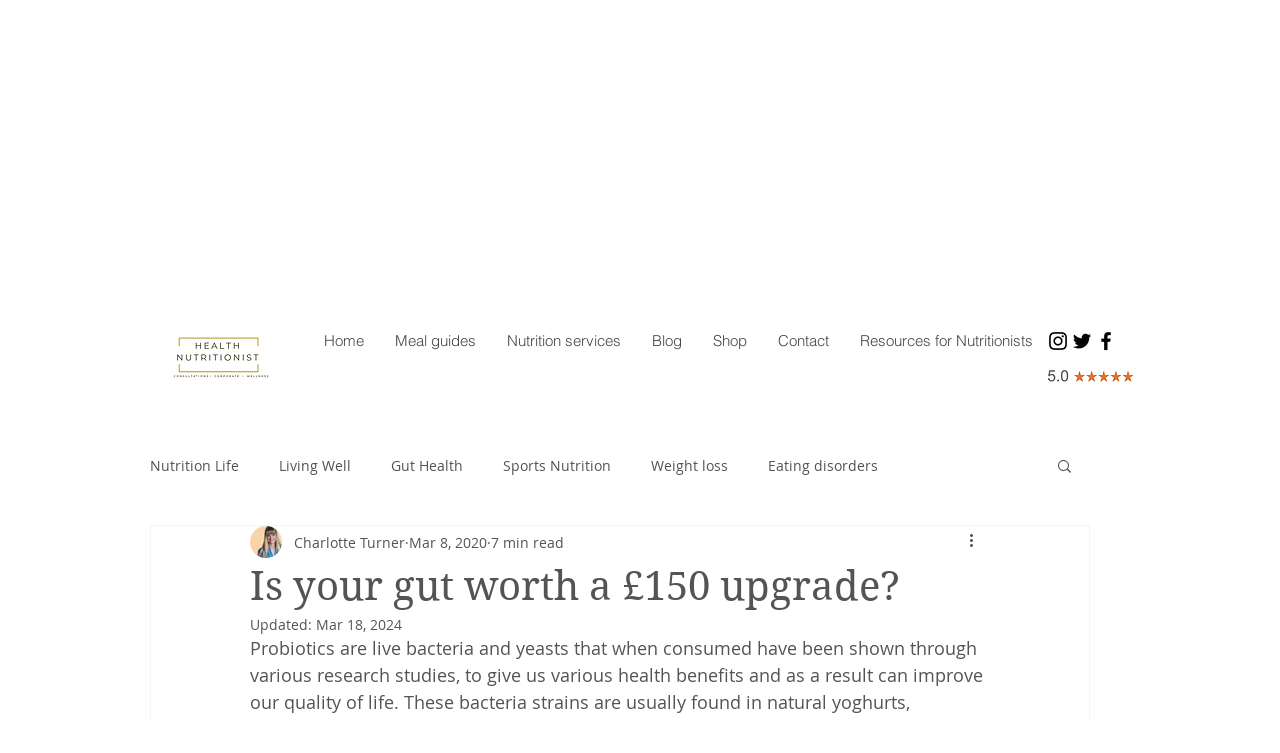

--- FILE ---
content_type: text/html; charset=utf-8
request_url: https://www.google.com/recaptcha/api2/aframe
body_size: 182
content:
<!DOCTYPE HTML><html><head><meta http-equiv="content-type" content="text/html; charset=UTF-8"></head><body><script nonce="-NhnFeVqhhN_xskxbPs1Sg">/** Anti-fraud and anti-abuse applications only. See google.com/recaptcha */ try{var clients={'sodar':'https://pagead2.googlesyndication.com/pagead/sodar?'};window.addEventListener("message",function(a){try{if(a.source===window.parent){var b=JSON.parse(a.data);var c=clients[b['id']];if(c){var d=document.createElement('img');d.src=c+b['params']+'&rc='+(localStorage.getItem("rc::a")?sessionStorage.getItem("rc::b"):"");window.document.body.appendChild(d);sessionStorage.setItem("rc::e",parseInt(sessionStorage.getItem("rc::e")||0)+1);localStorage.setItem("rc::h",'1769106752320');}}}catch(b){}});window.parent.postMessage("_grecaptcha_ready", "*");}catch(b){}</script></body></html>